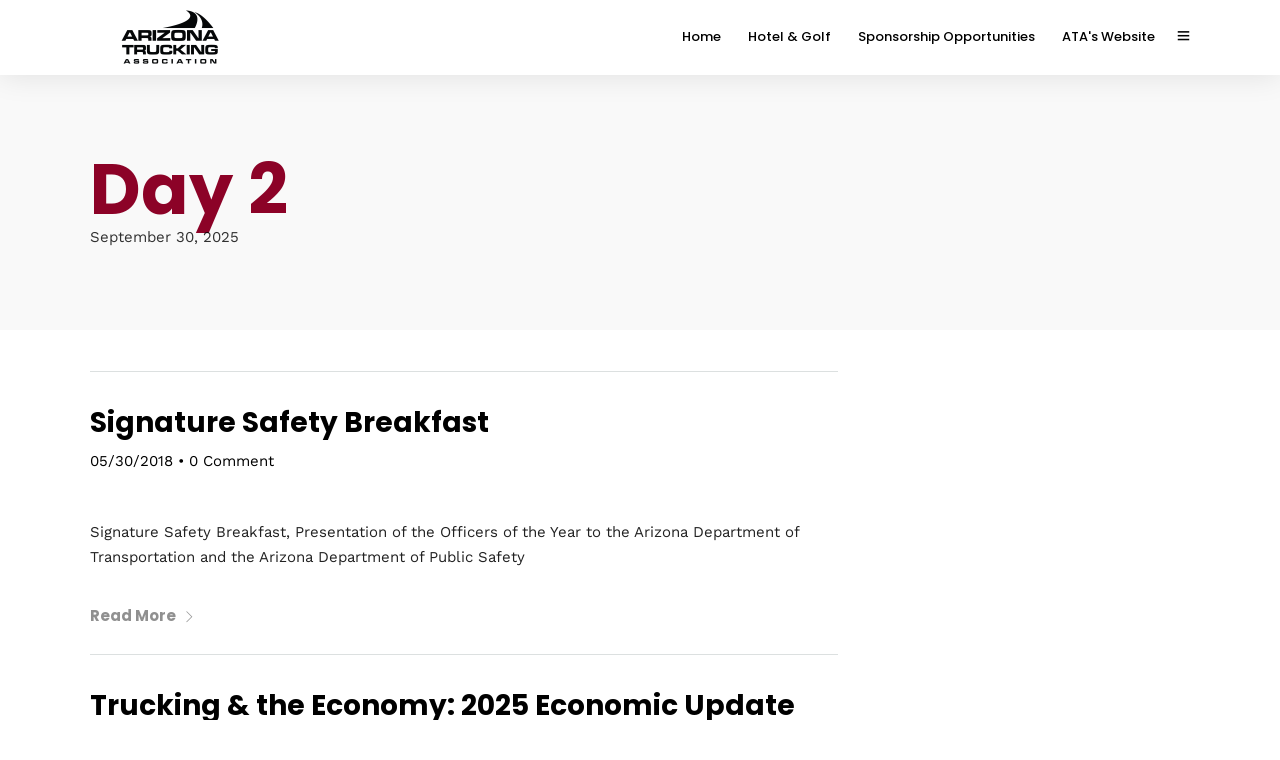

--- FILE ---
content_type: text/css
request_url: https://conference.arizonatrucking.com/wp-content/themes/grandconference-child/style.css
body_size: -82
content:
/*
Theme Name: GrandConference Child
Version: 1.0
Description: A child theme of GrandConference
Author: admin
Template: grandconference
*/

@import url("../grandconference/style.css");


--- FILE ---
content_type: text/css
request_url: https://conference.arizonatrucking.com/wp-content/themes/grandconference/style.css
body_size: -24
content:
/*
Theme Name: GrandConference
Theme URI: https://grandconference.themegoods.com/v5
Description: Premium Conference & Event Theme
Version: 5.3.2
Author: ThemeGoods
Author URI: https://themeforest.net/user/ThemeGoods
License: GNU General Public License
License URI: https://themeforest.net/licenses/regular_extended
Text Domain: grandconference
*/